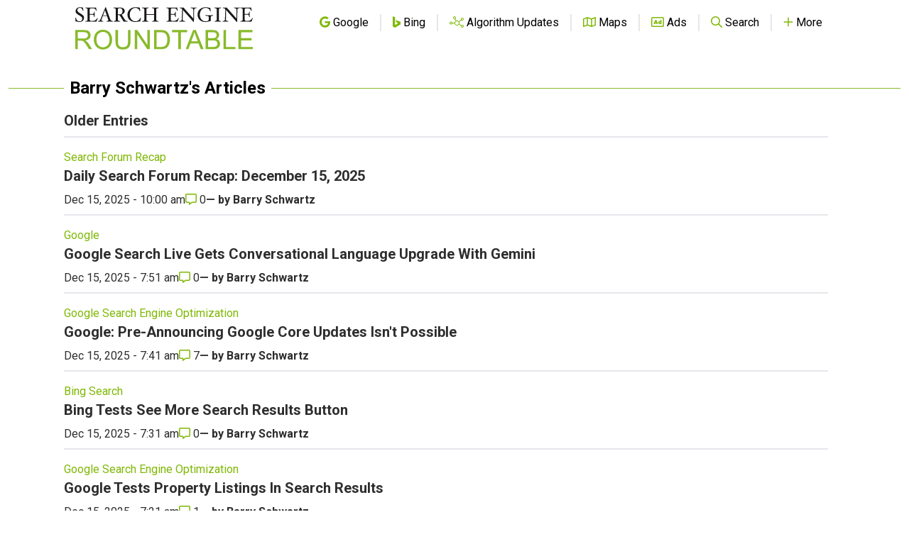

--- FILE ---
content_type: text/html; charset=utf-8
request_url: https://www.google.com/recaptcha/api2/aframe
body_size: 267
content:
<!DOCTYPE HTML><html><head><meta http-equiv="content-type" content="text/html; charset=UTF-8"></head><body><script nonce="If6sUnidJFwzoAzOVXXt7w">/** Anti-fraud and anti-abuse applications only. See google.com/recaptcha */ try{var clients={'sodar':'https://pagead2.googlesyndication.com/pagead/sodar?'};window.addEventListener("message",function(a){try{if(a.source===window.parent){var b=JSON.parse(a.data);var c=clients[b['id']];if(c){var d=document.createElement('img');d.src=c+b['params']+'&rc='+(localStorage.getItem("rc::a")?sessionStorage.getItem("rc::b"):"");window.document.body.appendChild(d);sessionStorage.setItem("rc::e",parseInt(sessionStorage.getItem("rc::e")||0)+1);localStorage.setItem("rc::h",'1769081912164');}}}catch(b){}});window.parent.postMessage("_grecaptcha_ready", "*");}catch(b){}</script></body></html>